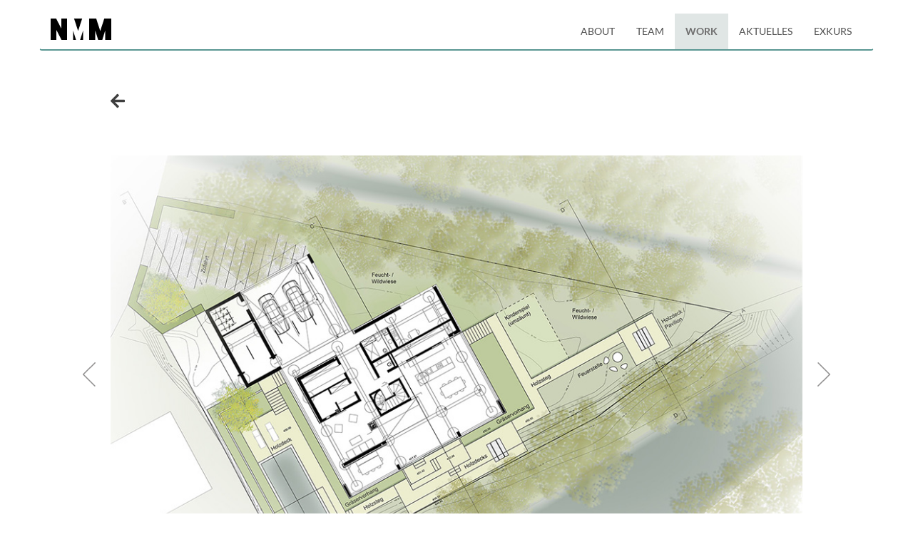

--- FILE ---
content_type: text/html; charset=utf-8
request_url: https://nmm-la.com/work/490bbc29-3422-457b-8779-5cafdee4bccf
body_size: 2682
content:


<!DOCTYPE html>
<html>

<head>

	<meta charset="UTF-8">
	<meta name="format-detection" content="telephone=no">
	<meta property="og:site_name" content="Nicole M. Meier LandschaftsArchitektur" />
	<meta property="og:url" content="http://www.nmm-la.com/" />
	<meta property="og:title" content="Nicole M. Meier LandschaftsArchitektur" />
	<meta property="og:description"
		content="Landschaftsarchitekturbüro München: Konzept, Entwurf und Planung von Gärten und Außenanlagen" />
	<meta property="og:type" content="website" />
	<meta property="og:image" content="/static/application/source/logo.png" />
	<meta name="description"
		content="Landschaftsarchitekturbüro München: Konzept, Entwurf und Planung von Gärten und Außenanlagen">

	<link rel="stylesheet" href="/static/application/bootstrap.min.css">
	<link rel="stylesheet" type="text/css" href="/static/application/main.css">

	<link rel="icon" href="/static/application/source/ico_s.jpeg" sizes="32x32" />
	<link rel="icon" href="/static/application/source/ico_l.jpeg" sizes="192x192" />

	<title>Nicole M. Meier LandschaftsArchitektur | Landschaftsarchitekturbüro München: Konzept, Entwurf und Planung von
		Gärten und Außenanlagen</title>

	<style>
		@font-face {
			font-family: 'Lato';
			font-style: normal;
			font-weight: 400;
			src: local('Lato'),
			url("/static/application/Lato-Regular.ttf");
		}

		@font-face {
			font-family: 'Lato-Bold';
			font-style: normal;
			font-weight: 400;
			src: local('Lato-Bold'),
			url("/static/application/Lato-Bold.ttf");
		}
	</style>
</head>

<body>

	<div class="container" style="padding:0;min-height: 100vh;">

		<div id="burger-trigger" class="burger-trigger">
			<img class="nav-head-img" src="/static/application/source/burger.png">
		</div>

		<nav class="navbar navbar-nmm" style="background-color: #fff;">
			<div class="container-fluid">

				<div class="navbar-header" style="margin-top:10px;">
					<a class="navbar-brand" href="/"><img class="nav-head-img" height="30px"
							src="/static/application/source/nmmlogo.svg"></a>
				</div>

				<ul id="_nav" class="nav navbar-nav" style="float: right;margin-top:2px;">
					<li><a href="/about">About</a></li>
					<li><a href="/team">Team</a></li>
					<li><a id="nav_showroom" href="/work">Work</a></li>
					<li><a href="/aktuelles">Aktuelles</a></li>
					<li><a id="nav_photo" href="/exkurs">exkurs</a></li>
					<li class="burger-extra" style="margin-top: 20%;">
						<a style="text-decoration: none;" href="mailto:info@nmm-la.com">info@nmm-la.com</a>
					</li>
					<li class="burger-extra">
						<a href="tel:+498954809897">+49 (0)89 54 80 98 97</a>
					</li>
				</ul>

			</div>
		</nav>

		


<script src="/static/application/gallery.js"></script>

<div class="nmm-main col-sm-12">

    <div class="col-sm-12" style="margin-bottom:20px;">

        <a href="/work" style="align-self: flex-start;">
            <svg class="back-arrow" aria-hidden="true" focusable="false" data-prefix="fas" data-icon="arrow-left" class="nmm-back" role="img" xmlns="http://www.w3.org/2000/svg" viewBox="0 0 448 512"><path fill="#3e3e3e" d="M257.5 445.1l-22.2 22.2c-9.4 9.4-24.6 9.4-33.9 0L7 273c-9.4-9.4-9.4-24.6 0-33.9L201.4 44.7c9.4-9.4 24.6-9.4 33.9 0l22.2 22.2c9.5 9.5 9.3 25-.4 34.3L136.6 216H424c13.3 0 24 10.7 24 24v32c0 13.3-10.7 24-24 24H136.6l120.5 114.8c9.8 9.3 10 24.8.4 34.3z"></path></svg>
        </a>

    </div>

    

<div class="col-sm-12 showroom-gallery flex-row">

    <div class="gall-base-unlimited">
        <img id="gall-base" width="100%" oncontextmenu="javascript:return false">
    </div>

    
        <div class="gall-nav-tile">
            <img name="gallimg" class="iimg gallimg" style="height: 100%; width:100%; opacity: 0;" src="/media/D_P.jpg" alt="Garten D_1_Plan">
        </div>
    
        <div class="gall-nav-tile">
            <img name="gallimg" class="iimg gallimg" style="height: 100%; width:100%; opacity: 0;" src="/media/D_S1.jpg" alt="Garten D_3_Schnitt">
        </div>
    
</div>

<div class="col-sm-12">
    <h2>GARTEN AM FLUSS</h2>
    <div class="nmm-text">
        <br>
        <div class="nmm-text-abstract"><p>Gestaltungskonzept für einen Privatgarten</p></div>
        <br>
        <div class="double-col"><p></p></div>
    </div>
</div>
</div>

<script>
    document.addEventListener('DOMContentLoaded', (event) => {
        new Gallery(true);
        document.getElementById('nav_showroom').className = 'nmm-nav-active';
        if(document.getElementById('nav_showroom').parentNode.tagName == 'LI'){
            document.getElementById('nav_showroom').parentNode.classList.add('active');
        }        
    });
</script>


	</div>

	<div class="nmm-footer flex" style="flex-wrap: wrap;">

		<!-- KONTAKT -->
		<ul class="footer">
			<li class="footer-header">KONTAKT</li>
			<li>NMM [Nicole M. Meier] LandschaftsArchitektur</li>
			<li>Schlierseestraße 6, 81541 München</li>
			<li>+49 (0)89 54 80 98 97</li>
			<li>
				<a style="text-decoration: none;" href="mailto:info@nmm-la.com">info@nmm-la.com</a>
			</li>
		</ul>

		<ul class="footer spaced">
			<li>
				<div class="flex row vcenter social-footer-unit">
					<img src="/static/application/source/instagram.svg" alt="">
					&nbsp;
					<a target="_blank" href="https://www.instagram.com/nmm.landscapearchitecture/">
						@NMM.LANDSCAPEARCHITECTURE
					</a>
				</div>
			</li>
			<li>
				<div class="flex row vcenter social-footer-unit">
					<img src="/static/application/source/instagram.svg" alt="">
					&nbsp;
					<a target="_blank" name="igr" href="https://www.instagram.com/nico.m.meier.photography/">
						@NICO.M.MEIER.PHOTOGRAPHY
					</a>
				</div>
			</li>
			<li>
				<div class="flex row vcenter social-footer-unit">
					<img src="/static/application/source/linkedin.svg" alt="">
					&nbsp;
					<a target="_blank" href="https://www.linkedin.com/company/81595854/admin/page-posts/published/">
						@LINKEDIN
					</a>
				</div>
			</li>
		</ul>

		<!-- LEGAL -->
		<ul class="footer">
			<li><a href="/impressum">Impressum | Datenschutz</a></li>
			<li>&copy;2020 NMM LandschaftsArchitektur</li>
		</ul>

	</div>

	<script>

		var loc = window.location.href.split('/');
		loc = loc[loc.length - 1]
		var nav = document.getElementById('_nav').getElementsByTagName('A');
		for (var i in nav) {
			if (typeof nav[i] === 'object') {
				var _n = nav[i].href.split('/')
				_n = _n[_n.length - 1]
				if (_n == loc) {
					nav[i].className = 'nmm-nav-active';
					if (nav[i].parentNode.tagName == 'LI') {
						nav[i].parentNode.classList.add('active');
					}
				}
			}
		}

		document.getElementById('burger-trigger').onclick = function () {

			let tgt = document.getElementById('_nav');

			if (tgt.style.display === 'none' || tgt.style.display === '') {
				this.classList.add('flip')
				tgt.style.display = 'block';
				document.body.style.overflow = 'hidden';
				return;
			}
			this.classList.remove('flip')
			tgt.style.display = 'none';
			document.body.style.overflow = 'unset';
		}

	</script>
</body>

</html>

--- FILE ---
content_type: text/css
request_url: https://nmm-la.com/static/application/main.css
body_size: 15163
content:
:root {
    --col1: #4e4e4e;
    --col2: rgba(89, 151, 146, 1);
    --col3: rgba(211, 220, 219, 1);
    --col-text-light: #888888
}

body {
    background-color: #fff;
    font-family: Lato;
}

h2 {
    border-left: 10px solid #3e3e3e;
    padding-left: 10px;
    margin-top: 40px;
    font-size: 20px;
    text-transform: uppercase;
}

a {
    color: var(--col2);
}

table {
    margin-top: 20px;
}

tr {
    border-bottom: 1px solid rgb(218, 216, 216);
}

td {
    padding: 5px;
}

.back-arrow {
    width: 20px;
}

ul.footer {
    padding: 0;
    list-style: none;
    color: #eee;
}

ul.footer a {
    color: #eee !important;
}

ul.footer a:hover {
    color: var(--col2) !important;
}

.graysc-img {
    filter: grayscale(100%);
    -webkit-filter: grayscale(100%);
}

.graysc-img:hover {
    filter: grayscale(0%);
    -webkit-filter: grayscale(0%);
}

.hidden {
    display: none;
}

.err_msg {
    font-size: xx-large;
    margin-top: 300px;
}

.flex {
    display: flex;
}

.flex.row {
    flex-direction: row;
}

.flex.col {
    flex-direction: column;
}

.flex.wrap {
    flex-wrap: wrap;
}

.flex.center {
    justify-content: center;
}

.flex.vcenter {
    align-items: center;
}

.flex.space {
    justify-content: space-between;
}

.flex.reverse {
    flex-direction: row-reverse;
}

.flex-row {
    display: flex;
    flex-direction: row;
    flex-wrap: wrap;
    justify-content: center;
    align-items: center;
    padding: 0 100px 0 100px;
    overflow: hidden;
}

.navbar {
    position: fixed;
    z-index: 200;
    width: inherit;
    border-bottom: 2px solid var(--col2);
    min-height: 70px;
    float: right;
}

.navbar-nmm {
    background-color: rgba(0, 0, 0, 0);
}

.col-sm-12 {
    align-self: flex-start;
    padding: 0;
}

.nmm-main {
    margin: 130px 0 20px 0;
    display: flex;
    flex-direction: column;
    justify-content: center;
    align-items: center;
    padding: 0 100px 0 100px;
}

.nmm-content {
    margin-top: 130px;
}

.nmm-post {
    margin: 50px 0 50px;
    padding: 0 100px 0 100px;
}

.nmm-text {
    font-size: 13px;
    line-height: 1.7;
    font-weight: 300;
    color: var(--col1);
}

.nmm-text-abstract {
    font-size: 14px;
    font-style: italic;
}

.double-col {
    width: 100%;
    column-count: 2;
    column-gap: 20px;
    text-align: justify;
}

.nmm-active {
    color: var(--col2) !important;
    cursor: pointer;
    text-decoration: none !important;
}

.nmm-active:hover {
    font-weight: bold;
    text-decoration: none !important;
    color: var(--col2) !important;
}

.nmm-nav-active {
    color: #302f2f !important;
    background-color: var(--col3) !important;
    cursor: pointer;
    text-decoration: none;
    opacity: 0.7;
    font-family: Lato-Bold;
}

.nav>li>a {
    text-transform: uppercase;
    color: var(--col1);
    margin-top: 16px;
}

.nav>li>a:hover {
    color: var(--col2);
    background-color: rgba(0, 0, 0, 0);
}

.filter-container {
    width: 100%;
    margin: 0 0 10px;
    display: flex;
    flex-direction: row;
    justify-content: flex-start;
    overflow: hidden;
}

.tag-base {
    margin: 0 0 0 30px;
    transition: all;
    transition-duration: 0.4s;
}

.tag-base>div {
    margin: 5px;
    padding: 0 5px 0 5px;
    border-radius: 2px;
    text-transform: uppercase;
    color: var(--col1);
    transition: all;
    transition-duration: 0.4s;
}

.tag-base>div:hover {
    cursor: pointer;
    /* background: #eeeeee; */
}

.tag-active {
    /* background: var(--col2); */
    color: #000 !important;
    font-weight: bold;
}

.showroom-gallery {
    width: 100%;
    overflow: unset !important;
}

.sr-tile {
    margin: 10px;
    width: 300px;
    height: 300px;
    overflow: hidden;
    background-color: transparent;
    transition: all;
    transition-duration: 0.6s;
    overflow: hidden;
    /* -webkit-box-shadow: 0px 0px 10px 5px rgba(0, 0, 0, 0.2);
    -moz-box-shadow: 0px 0px 10px 5px rgba(0, 0, 0, 0.2);
    box-shadow: 0px 0px 10px 5px rgba(0, 0, 0, 0.2); */
}

.sr-tile-delimiter {
    margin: 10px;
}

.sr-tile-green:hover {
    background-color: var(--col2);
}

.sr-img-label {
    width: 100%;
    height: 30%;
    margin-top: -60%;
    padding-left: 5px;
    overflow: hidden;
    color: #fff;
    font-size: 15px;
    text-align: center;
    text-transform: full-width;
}

.sr-list-item {
    padding: 5px;
    z-index: 5;
    color: var(--col2);
    font-weight: bold;
    /* border-bottom: 1px solid #cccccc; */
}

.gallery-img {
    background-repeat: no-repeat;
    background-size: cover;
    background-position: center;
    width: 300px;
    height: 300px;
}

.gallery-img:hover .gallery-img-label {
    opacity: 1;
}

.gallery-img-label {
    color: #fff;
    font-size: 15px;
    text-align: center;
    text-transform: full-width;
    padding-top: 50%;
    font-weight: bold;
    opacity: 0;
    transition: all;
    transition-duration: 0.5s;
}

.gallery-img-label>span {
    /* background: rgba(0, 0, 0, 0.5); */
    padding: 5px;
}

.iimg {
    position: relative;
    cursor: pointer;
    transition: all;
    transition-duration: 0.5s;
    z-index: 10;
    opacity: 1;
}

.iimg:hover {
    scale: 1.1;
    z-index: 1;
    opacity: 0.3;

}

.gall-nav-tile {
    margin: -60px 5px 0 5px;
    width: 15px;
    height: 15px;
    border-radius: 50%;
    border: 1px solid rgba(0, 0, 0, 0.5);
    background-color: rgba(255, 255, 255, 0.3);
    display: none;
}

.gall-nav-tile:hover,
.gall-nav-tile-active {

    background-color: rgba(255, 255, 255, 0.7);
}

.gall-base-unlimited:hover div.gall-nav-arrow-base {
    opacity: 1;
}

.gall-nav-arrow-base {
    position: absolute;
    top: 45%;
    width: 40px;
    height: 40px;
    padding: 5px;
    cursor: pointer;
    opacity: 0.5;
    transition: all;
    transition-duration: 0.3s;
    background-image: url('/static/application/source/arrowleft-light.svg');
    background-repeat: no-repeat;
    background-position: center center;
    background-size: contain;
}

.gall-nav-arrow-base:hover {
    opacity: 1;
}

.gall-nav-arrow {
    fill: #383838;
    opacity: 0.7;
    stroke: #000;
    stroke-width: 10px;
    stroke-opacity: 0.6;
}

.gall-nav-arrow.r {
    transform: rotate(180deg);
}

.gall-nav-arrow:hover {
    opacity: 1;
}

.force-no-opac {
    opacity: 1 !important;
}

.gall-base {
    width: 100%;
    height: 500px;
    background-size: contain;
    background-repeat: no-repeat;
    background-position: center;
}

.gall-base-unlimited {
    width: 100%;
    background-size: contain;
    background-repeat: no-repeat;
    background-position: center;
}

.tag-burger {
    transition: all;
    transition-duration: 0.4s;
    cursor: pointer;
}

.tags-second {
    transition: all;
    transition-duration: 0.4s;
}

.burger-trigger {
    display: none;
    position: absolute;
    top: 0px;
    right: 15px;
    margin-top: 10px;
    /* width: 50px; height: 50px; */
    opacity: 0.7;
    transition: all;
    transition-duration: 0.4s;
}

.nav-head-img {
    height: 30px;
}

.nav-head-img-foto {
    height: 45px;
}

.date-tag {
    font-size: 13px;
    color: var(--col1);
}

.flip {
    transform: rotate(180deg);
    transform-origin: 50% 50%;
}

.sm-list {
    display: flex;
    flex-direction: column;
    /* width: 100%;  */
    margin-top: 30px;
    /* text-align: center; */
}

.sm-list>div>a>svg {
    fill: #eeeeee;
    width: 22px;
    height: 22px;
    margin: 5px;
}

.sm-list>div>a>svg:hover {
    fill: var(--col2);
    cursor: pointer;
}

.sm-list-ele>a,
span {
    text-decoration: none;
    color: #eee;
    font-size: 14px;
    /* font-weight: bold; */
}

.sm-list-ele>a:hover {
    cursor: pointer;
    color: var(--col2);
    border-collapse: unset;
}

.foot-table {
    color: #eeeeee;
    margin: unset
}

.foot-table>tbody>tr {
    border: 0;
}

.foot-table>tbody>tr>td {
    height: 20px;
    padding: 0;
    font-weight: normal;
    font-size: 14px;
    color: #eeeeee;
}

.foot-table-sm {
    fill: #eeeeee;
    margin: 5px;
    margin-left: 20px;
    vertical-align: middle;
}

.foot-table-sm:hover {
    /* fill: var(--col2); */
    cursor: pointer;
}

.photo-sm {
    fill: #4e4e4e;
    width: 30px;
    height: 30px;
    margin: 5px;
    vertical-align: middle;
}

.photo-sm:hover {
    /* fill: var(--col2); */
    cursor: pointer;
}

.nmm-narrow {
    padding: 0 250px 0 250px;
}

.nmm-back {
    fill: var(--col2);
    width: 20px;
    height: 20px;

}

.nmm-back:hover {
    fill: var(--col1);
}

.section_about {
    max-height: 350px;
    overflow-y: auto;
    padding: 10px 35px 10px 35px;
    background-color: rgb(247, 247, 247);
}

.tbl-about>tbody>tr>td {
    vertical-align: top;
}

.team-layout-reverse {
    flex-direction: row-reverse !important;
}

.vita-container {
    width: 100%;
    scrollbar-width: thin;

}

.vita-container::-webkit-scrollbar {
    width: 10px;
    height: 100px;
}

.team-layout .team-text {
    padding-left: 15px !important;
}

.member-pic {
    padding: 0;
}

.member-pic>img {
    max-height: 400px;
    max-width: 100%;
}

.gallery-extra-padding {
    padding: 0 110px 0 110px !important;
}

.team-layout .team-text {
    padding-left: 15px !important;
}

.burger-extra {
    display: none !important;
}

.load-external-cover {
    justify-content: center;
    align-items: center;
    width: 100%;
    height: 300px;
    /* background-image: url("/static/application/source/nmmlogo.svg"); */
    background-repeat: no-repeat;
    background-size: 50%;
    background-position: center bottom;
    background-blend-mode: normal;
    border: 1px solid #ccc;
    border-radius: 3px;
}

.fake-btn {
    padding: 10px;
    color: #eee;
    background-color: var(--col2);
    border: 1px solid var(--col2);
    border-radius: 4px;
}

.fake-btn:hover {
    background-color: #eee;
}

@media only screen and (min-width: 1024px) {

    .tags-first {
        width: 50px;
    }

    .tags-second {
        width: calc(100% - 50px);
        display: flex;
        flex-direction: row;
        align-items: center;
        justify-content: space-between !important;
    }

}

@media only screen and (max-width: 1200px) {

    .gallery-extra-padding {
        padding: 0 10px 0 10px !important;
    }
}

@media only screen and (max-width: 1024px) {

    .burger-trigger {
        position: absolute;
        display: block;
        z-index: 1000;
        cursor: pointer;
        margin: 50px;
    }

    .nmm-main {
        margin-top: 200px;
        padding: 20px;
    }

    .double-col {
        column-count: 1;
    }

    .nav-head-img {
        height: 90px;
    }

    .nav-head-img-foto {
        height: 100px;
    }

    .navbar {
        /* margin-top: 20px; */
        min-height: 180px;
        position: absolute;
        border: 0;
    }

    .navbar-header {
        margin-top: 30px !important;
    }

    .navbar-nav>li {
        float: unset !important;
    }


    .burger-extra {
        display: block !important;
    }

    #_nav {
        display: none;
        position: absolute;
        width: 100%;
        height: 100vh;
        right: 0;
        top: 130px;
        left: 0;
        background: #fff;
        z-index: 100;
    }

    #_nav>li,
    .burger-extra {
        margin-top: 30px;
        font-size: 40px;
        text-align: center;
        padding: 40px 0 45px;
        border: 3px solid var(--col2);
    }

    #_nav>li.active {
        background-color: var(--col2);
    }

    .nmm-footer {
        flex-direction: column !important;
        align-items: center !important;
    }

    .nmm-footer>ul {
        margin: 40px 0 40px;
        width: 80% !important;
        text-align: center;
    }

    .nmm-footer li {
        font-size: 30px;
    }

    .nmm-footer img {
        width: 40px !important;
        height: 40px !important;
    }

    .nmm-footer ul.spaced li {
        margin-bottom: 50px !important;
    }

    .footer-header {
        font-size: 40px !important;
    }

    .social-footer-unit {
        justify-content: center;
    }

    .sm-list>div>a>svg {
        fill: #eeeeee;
        width: 50px;
        height: 50px;
        margin: 20px;
    }

    .nmm-narrow {
        padding: 20px;
    }

    h2 {
        font-size: 50px;
    }

    .nmm-text {
        font-size: 30px;
    }

    .date-tag {
        font-size: 25px;
    }

    .nmm-text-abstract {
        font-size: 30px;
    }

    .nmm-active {
        font-size: 40px;
    }

    .flex-row {
        padding: 5px;
    }

    .foot-table-sm {
        width: 40px;
        height: 40px;
    }

    .tag-base>div {
        font-size: 12px;
    }

    .filter-container {
        justify-content: flex-end;
    }

    .filter-container {
        justify-content: flex-end;
        display: none;
    }

    .member {
        flex-wrap: wrap;
    }

    .member-pic {
        width: 100%;
    }

    .member-pic>img {
        max-height: unset !important;
        width: 100%;
    }

    .member-text {
        width: 100%;
        margin-top: 40px;
    }

    .tbl-about p,
    .tbl-about td {
        font-size: 30px;
    }

    .back-arrow {
        width: 50px;
        margin-bottom: 30px;
    }

    .cta-photography-page {
        font-size: 30pt !important;
    }

    .flexy-box > div {
        flex: 100% !important;
    }

    .fake-btn {
        font-size: 40px;
    }

    .photo-header-mobile {
        display: block !important;
        text-align: center;
    }

    .photo-header-mobile > h3 {
        font-size: 40px;
    }

    .revoke_consent_external_label {
        font-size: 30px !important;
        margin-top: 25px;
        display: block;
    }

}

@media only screen and (max-width: 768px) {

    .team-layout-reverse {
        flex-direction: row !important;
        justify-content: center;
    }

    .team-layout {
        flex-direction: row !important;
        justify-content: center;
    }

    .team-text {
        margin: 50px;
    }

    .tag-base>div {
        font-size: 12px;
    }

    .gallery-extra-padding {
        display: none;
    }

}

.nmm-footer {
    margin-top: 100px;
    /* min-height: 200px; */
    padding: 50px 0 50px 0;
    background: #302f2f;
    justify-content: space-evenly;
    flex-direction: row;
    align-items: flex-end;
}

.footer-header {
    font-size: 18px;
}

.nmm-footer img {
    width: 18px;
    height: 18px;
}

.nmm-footer ul.spaced li {
    margin-top: 10px;
}

.inline-sm-link {
    color: #4e4e4e;
    text-transform: uppercase;
    font-size: 12px;
}

.inline-sm-link:hover {
    color: var(--col2);
}

.cta-photography-page {
    margin-top: 20px;
    font-size: 20px;
    color: var(--col3);
}

.slider {
    position: absolute;
    left: 0;
    width: 100vw;
    transition: all;
    transition-duration: 2s;
    background-size: cover;
    background-repeat: no-repeat;
    background-position: center center;
}

.flexy-box {
    display: -ms-flexbox;
    /* IE 10 */
    display: flex;
    -ms-flex-wrap: wrap;
    /* IE 10 */
    flex-wrap: wrap;
    padding: 0 4px;
}

.flexy-box img {
    padding: 5px;
    margin: 5px;
}

.flexy-box > div {
    flex: 45%
}

.photo-header-mobile {
    display: none;
}

.revoke_consent_external_label {
    font-size: 10px;
}

--- FILE ---
content_type: image/svg+xml
request_url: https://nmm-la.com/static/application/source/arrowleft-light.svg
body_size: 1811
content:
<?xml version="1.0" encoding="UTF-8" standalone="no"?>
<svg
   viewBox="0 0 300 500"
   version="1.1"
   id="svg1"
   sodipodi:docname="arrowleft-light.svg"
   inkscape:version="1.4.2 (1:1.4.2+202505120737+ebf0e940d0)"
   width="300"
   height="500"
   xmlns:inkscape="http://www.inkscape.org/namespaces/inkscape"
   xmlns:sodipodi="http://sodipodi.sourceforge.net/DTD/sodipodi-0.dtd"
   xmlns="http://www.w3.org/2000/svg"
   xmlns:svg="http://www.w3.org/2000/svg">
  <defs
     id="defs1" />
  <sodipodi:namedview
     id="namedview1"
     pagecolor="#505050"
     bordercolor="#ffffff"
     borderopacity="1"
     inkscape:showpageshadow="0"
     inkscape:pageopacity="0"
     inkscape:pagecheckerboard="1"
     inkscape:deskcolor="#505050"
     showgrid="true"
     inkscape:zoom="1"
     inkscape:cx="88"
     inkscape:cy="276"
     inkscape:window-width="1920"
     inkscape:window-height="1011"
     inkscape:window-x="0"
     inkscape:window-y="32"
     inkscape:window-maximized="1"
     inkscape:current-layer="svg1">
    <inkscape:grid
       id="grid1"
       units="px"
       originx="0"
       originy="0"
       spacingx="50"
       spacingy="50"
       empcolor="#0099e5"
       empopacity="0.83921569"
       color="#0099e5"
       opacity="0.74901961"
       empspacing="5"
       enabled="true"
       visible="true" />
  </sodipodi:namedview>
  <!--! Font Awesome Pro 6.1.1 by @fontawesome - https://fontawesome.com License - https://fontawesome.com/license (Commercial License) Copyright 2022 Fonticons, Inc. -->
  <path
     style="fill:none;stroke:#2a2828;stroke-width:20;stroke-linecap:round;stroke-linejoin:round;stroke-dasharray:none;paint-order:stroke fill markers;stroke-opacity:1"
     d="M 249.14056,450.77961 46.532089,249.14056 252.04882,48.470926 v 0"
     id="path1" />
</svg>


--- FILE ---
content_type: image/svg+xml
request_url: https://nmm-la.com/static/application/source/nmmlogo.svg
body_size: 828
content:
<?xml version="1.0" encoding="utf-8"?>
<!-- Generator: Adobe Illustrator 26.2.1, SVG Export Plug-In . SVG Version: 6.00 Build 0)  -->
<svg version="1.1" id="Ebene_1" xmlns="http://www.w3.org/2000/svg" xmlns:xlink="http://www.w3.org/1999/xlink" x="0px" y="0px"
	 viewBox="0 0 240.95 85.04" style="enable-background:new 0 0 240.95 85.04;" xml:space="preserve">
<polygon points="89.14,85.04 100.93,85.04 89.14,47.38 "/>
<polygon points="117.18,85.04 128.96,85.04 128.96,47.38 "/>
<polygon points="93.05,0 109.14,49.49 125.23,0 "/>
<polygon points="213.23,0 197.14,49.49 181.05,0 153.18,0 153.18,85.04 177.15,85.04 177.15,47.38 188.94,85.04 205.19,85.04 
	216.97,47.38 216.97,85.04 240.95,85.04 240.95,0 "/>
<polygon points="42.38,0 42.38,39.61 21.86,0 0,0 0,85.04 22.83,85.04 22.83,45.43 43.35,85.04 65.42,85.04 65.42,0 "/>
</svg>


--- FILE ---
content_type: application/javascript
request_url: https://nmm-la.com/static/application/gallery.js
body_size: 3105
content:

class Gallery{

    constructor(){
        this.target = document.querySelector('.gall-base-unlimited');
        this.images = document.querySelectorAll('.gallimg');
        this.current_index = 0;
        this.initialize();

        if(this.images.length > 1) this.create_controls();
    }

    initialize(){
        this.target.style.height = this.target.offsetWidth * 0.75 + 'px';
        this.display(this.images[0]);
    }

    display(image){
        this.target.style.backgroundImage = `url(/media/${image.src.split('media/')[1]})`;
    }

    previous(){
        if(this.current_index == 0){
            this.display(this.images[this.images.length - 1]);
            this.current_index = this.images.length - 1;
            return;
        }
        
        this.display(this.images[this.current_index - 1]);
        this.current_index--;
    }

    next(){
        if(this.current_index + 1 >= this.images.length){
            this.display(this.images[0]);
            this.current_index = 0;
            return;
        }
        this.current_index++;
        this.display(this.images[this.current_index]);
    }

    goto(img_name){
        for(let i=0; i < this.images.length; i++){
            if(this.images[i]['alt'] == img_name){
                this.current_index = i;
                this.display(this.images[i])
            }
        }
    }

    create_controls(){
        let nav_l = document.createElement('div');
        nav_l.className = 'gall-nav-arrow-base';
        nav_l.style.left = "-50px";
        nav_l.onclick = ()=>{this.previous()};
        this.target.parentNode.appendChild(nav_l);

        let nav_r = document.createElement('div');
        nav_r.className = 'gall-nav-arrow-base r flip';
        nav_r.style.right = "-50px";
        nav_r.onclick = ()=>{this.next()};
        this.target.parentNode.appendChild(nav_r);

        document.addEventListener('keyup', (e)=>{

            switch(e.code){
                case 'ArrowRight':
                    this.next();
                    break;
                case 'ArrowLeft':
                    this.previous();
                    break;
                default:
                    return;
            }
        });

        new Swiper({
            target: this.target,
            left: ()=>{this.previous()},
            right: ()=>{this.next()}
        })
    }
}


function Swiper(parms){

    const target = parms.target;
    const thresh = 50;
    let temp = {
        x1: 0,
        x2: 0
    }

    if(!parms.right || !parms.left){
        console.error('Swiper :: left/right functions missing!');
        return;
    }

    target.addEventListener('touchstart', function(e){
        temp.x1 = e.touches[0].screenX;
    })

    target.addEventListener('touchmove', function(e){
        e.preventDefault();
        temp.x2 = e.touches[0].screenX;
    })

    target.addEventListener('touchend', function(e){
        e.preventDefault();
        let distance = temp.x1 - temp.x2
        
        if(Math.abs(distance) > thresh){
            distance > 0 ? parms.right() : parms.left()
        }
    })
}